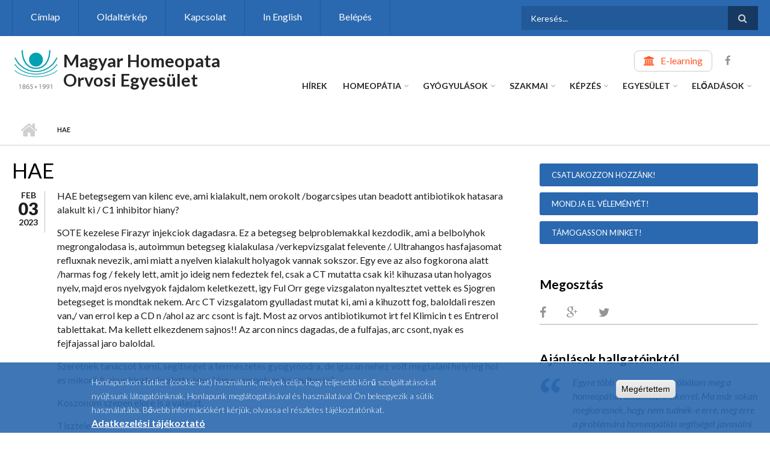

--- FILE ---
content_type: text/html; charset=utf-8
request_url: https://www.homeopata.hu/hu/kerdezzen-valaszolunk/hae
body_size: 82292
content:
<!DOCTYPE html>
<html lang="hu" dir="ltr"
  xmlns:content="http://purl.org/rss/1.0/modules/content/"
  xmlns:dc="http://purl.org/dc/terms/"
  xmlns:foaf="http://xmlns.com/foaf/0.1/"
  xmlns:og="http://ogp.me/ns#"
  xmlns:rdfs="http://www.w3.org/2000/01/rdf-schema#"
  xmlns:sioc="http://rdfs.org/sioc/ns#"
  xmlns:sioct="http://rdfs.org/sioc/types#"
  xmlns:skos="http://www.w3.org/2004/02/skos/core#"
  xmlns:xsd="http://www.w3.org/2001/XMLSchema#">

<head profile="http://www.w3.org/1999/xhtml/vocab">
  <meta http-equiv="Content-Type" content="text/html; charset=utf-8" />
<meta name="Generator" content="Drupal 7 (http://drupal.org)" />
<link rel="canonical" href="/hu/kerdezzen-valaszolunk/hae" />
<link rel="shortlink" href="/hu/node/3302" />
<meta name="MobileOptimized" content="width" />
<meta name="HandheldFriendly" content="true" />
<meta name="viewport" content="width=device-width, initial-scale=1" />
<link rel="shortcut icon" href="https://www.homeopata.hu/sites/default/files/homeopata-logo0_0.png" type="image/png" />
  <title>HAE | Magyar Homeopata Orvosi Egyesület</title>
  <style type="text/css" media="all">
@import url("https://www.homeopata.hu/modules/system/system.base.css?suhruz");
@import url("https://www.homeopata.hu/modules/system/system.menus.css?suhruz");
@import url("https://www.homeopata.hu/modules/system/system.messages.css?suhruz");
@import url("https://www.homeopata.hu/modules/system/system.theme.css?suhruz");
</style>
<style type="text/css" media="all">
@import url("https://www.homeopata.hu/sites/all/modules/jquery_update/replace/ui/themes/base/minified/jquery.ui.core.min.css?suhruz");
@import url("https://www.homeopata.hu/sites/all/modules/jquery_update/replace/ui/themes/base/minified/jquery.ui.theme.min.css?suhruz");
@import url("https://www.homeopata.hu/sites/all/modules/jquery_update/replace/ui/themes/base/minified/jquery.ui.accordion.min.css?suhruz");
</style>
<style type="text/css" media="all">
@import url("https://www.homeopata.hu/sites/all/modules/simplenews/simplenews.css?suhruz");
@import url("https://www.homeopata.hu/modules/book/book.css?suhruz");
@import url("https://www.homeopata.hu/sites/all/modules/calendar/css/calendar_multiday.css?suhruz");
@import url("https://www.homeopata.hu/modules/field/theme/field.css?suhruz");
@import url("https://www.homeopata.hu/sites/all/modules/footnotes/footnotes.css?suhruz");
@import url("https://www.homeopata.hu/modules/node/node.css?suhruz");
@import url("https://www.homeopata.hu/modules/search/search.css?suhruz");
@import url("https://www.homeopata.hu/modules/user/user.css?suhruz");
@import url("https://www.homeopata.hu/sites/all/modules/youtube/css/youtube.css?suhruz");
@import url("https://www.homeopata.hu/sites/all/modules/extlink/css/extlink.css?suhruz");
@import url("https://www.homeopata.hu/sites/all/modules/views/css/views.css?suhruz");
</style>
<style type="text/css" media="all">
@import url("https://www.homeopata.hu/sites/all/modules/ctools/css/ctools.css?suhruz");
</style>
<link type="text/css" rel="stylesheet" href="https://www.homeopata.hu/sites/all/modules/popup/popup.css?suhruz" media="all" />
<style type="text/css" media="all">
@import url("https://www.homeopata.hu/sites/all/modules/tagclouds/tagclouds.css?suhruz");
@import url("https://www.homeopata.hu/sites/all/modules/eu_cookie_compliance/css/eu_cookie_compliance.css?suhruz");
</style>
<link type="text/css" rel="stylesheet" href="https://maxcdn.bootstrapcdn.com/font-awesome/4.4.0/css/font-awesome.min.css" media="all" />
<style type="text/css" media="all">
@import url("https://www.homeopata.hu/sites/all/themes/scholarly/js/meanmenu/meanmenu.css?suhruz");
@import url("https://www.homeopata.hu/sites/all/libraries/superfish/css/superfish.css?suhruz");
@import url("https://www.homeopata.hu/sites/default/files/ctools/css/cbdb44160de9a4cd16a9ea5f8d0782f5.css?suhruz");
</style>
<style type="text/css" media="all">
@import url("https://www.homeopata.hu/sites/all/themes/scholarly/bootstrap/css/bootstrap.css?suhruz");
@import url("https://www.homeopata.hu/sites/all/themes/scholarly/js/flexslider/flexslider.css?suhruz");
@import url("https://www.homeopata.hu/sites/all/themes/scholarly/style.css?suhruz");
</style>
<style type="text/css" media="print">
@import url("https://www.homeopata.hu/sites/all/themes/scholarly/print.css?suhruz");
</style>
<style type="text/css" media="all">
@import url("https://www.homeopata.hu/sites/all/themes/scholarly/style-blue.css?suhruz");
</style>
<link type="text/css" rel="stylesheet" href="https://www.homeopata.hu/sites/all/themes/scholarly/fonts/https/lato-font.css?suhruz" media="all" />
<style type="text/css" media="all">
@import url("https://www.homeopata.hu/sites/all/themes/scholarly/fonts/https/sourcecodepro-font.css?suhruz");
@import url("https://www.homeopata.hu/sites/all/themes/scholarly/fonts/https/ptserif-blockquote-font.css?suhruz");
</style>

<!--[if (IE 9)&(!IEMobile)]>
<link type="text/css" rel="stylesheet" href="https://www.homeopata.hu/sites/all/themes/scholarly/ie9.css?suhruz" media="all" />
<![endif]-->
<style type="text/css" media="all">
@import url("https://www.homeopata.hu/sites/all/themes/scholarly/local.css?suhruz");
@import url("https://www.homeopata.hu/sites/default/files/css_injector/css_injector_1.css?suhruz");
@import url("https://www.homeopata.hu/sites/default/files/css_injector/css_injector_3.css?suhruz");
@import url("https://www.homeopata.hu/sites/default/files/css_injector/css_injector_5.css?suhruz");
@import url("https://www.homeopata.hu/sites/default/files/css_injector/css_injector_7.css?suhruz");
@import url("https://www.homeopata.hu/sites/default/files/css_injector/css_injector_9.css?suhruz");
@import url("https://www.homeopata.hu/sites/default/files/css_injector/css_injector_11.css?suhruz");
@import url("https://www.homeopata.hu/sites/default/files/css_injector/css_injector_13.css?suhruz");
@import url("https://www.homeopata.hu/sites/default/files/css_injector/css_injector_15.css?suhruz");
@import url("https://www.homeopata.hu/sites/default/files/css_injector/css_injector_17.css?suhruz");
@import url("https://www.homeopata.hu/sites/default/files/css_injector/css_injector_23.css?suhruz");
@import url("https://www.homeopata.hu/sites/default/files/css_injector/css_injector_25.css?suhruz");
@import url("https://www.homeopata.hu/sites/default/files/css_injector/css_injector_29.css?suhruz");
@import url("https://www.homeopata.hu/sites/default/files/css_injector/css_injector_31.css?suhruz");
@import url("https://www.homeopata.hu/sites/default/files/css_injector/css_injector_35.css?suhruz");
@import url("https://www.homeopata.hu/sites/default/files/css_injector/css_injector_36.css?suhruz");
</style>
<style type="text/css" media="all">
@import url("https://www.homeopata.hu/sites/default/files/css_injector/css_injector_38.css?suhruz");
@import url("https://www.homeopata.hu/sites/default/files/css_injector/css_injector_39.css?suhruz");
</style>

  <!-- HTML5 element support for IE6-8 -->
  <!--[if lt IE 9]>
    <script src="//html5shiv.googlecode.com/svn/trunk/html5.js"></script>
  <![endif]-->
  <script type="text/javascript" src="https://www.homeopata.hu/sites/all/modules/jquery_update/replace/jquery/1.12/jquery.min.js?v=1.12.4"></script>
<script type="text/javascript" src="https://www.homeopata.hu/misc/jquery-extend-3.4.0.js?v=1.12.4"></script>
<script type="text/javascript" src="https://www.homeopata.hu/misc/jquery-html-prefilter-3.5.0-backport.js?v=1.12.4"></script>
<script type="text/javascript" src="https://www.homeopata.hu/misc/jquery.once.js?v=1.2"></script>
<script type="text/javascript" src="https://www.homeopata.hu/misc/drupal.js?suhruz"></script>
<script type="text/javascript" src="https://www.homeopata.hu/sites/all/modules/jquery_update/js/jquery_browser.js?v=0.0.1"></script>
<script type="text/javascript" src="https://www.homeopata.hu/sites/all/modules/jquery_update/replace/ui/ui/minified/jquery.ui.core.min.js?v=1.10.2"></script>
<script type="text/javascript" src="https://www.homeopata.hu/sites/all/modules/jquery_update/replace/ui/ui/minified/jquery.ui.widget.min.js?v=1.10.2"></script>
<script type="text/javascript" src="https://www.homeopata.hu/sites/all/modules/jquery_update/replace/ui/ui/minified/jquery.ui.accordion.min.js?v=1.10.2"></script>
<script type="text/javascript" src="https://www.homeopata.hu/sites/all/modules/eu_cookie_compliance/js/jquery.cookie-1.4.1.min.js?v=1.4.1"></script>
<script type="text/javascript" src="https://www.homeopata.hu/sites/all/modules/jquery_update/replace/jquery.form/4/jquery.form.min.js?v=4.2.1"></script>
<script type="text/javascript" src="https://www.homeopata.hu/misc/form-single-submit.js?v=7.103"></script>
<script type="text/javascript" src="https://www.homeopata.hu/misc/ajax.js?v=7.103"></script>
<script type="text/javascript" src="https://www.homeopata.hu/sites/all/modules/jquery_update/js/jquery_update.js?v=0.0.1"></script>
<script type="text/javascript" src="https://www.homeopata.hu/sites/all/modules/entityreference/js/entityreference.js?suhruz"></script>
<script type="text/javascript" src="https://www.homeopata.hu/sites/default/files/languages/hu_VU3mfAUVPOYiFmtmX1hyCtkCwycNJs-a6uTXQ2jZDQU.js?suhruz"></script>
<script type="text/javascript" src="https://www.homeopata.hu/sites/all/modules/popup/popup.js?suhruz"></script>
<script type="text/javascript" src="https://www.homeopata.hu/sites/all/modules/views_accordion/views-accordion.js?suhruz"></script>
<script type="text/javascript" src="https://www.homeopata.hu/sites/all/modules/views/js/base.js?suhruz"></script>
<script type="text/javascript" src="https://www.homeopata.hu/misc/progress.js?v=7.103"></script>
<script type="text/javascript" src="https://www.homeopata.hu/sites/all/modules/views/js/ajax_view.js?suhruz"></script>
<script type="text/javascript" src="https://www.homeopata.hu/sites/all/modules/google_analytics/googleanalytics.js?suhruz"></script>
<script type="text/javascript" src="https://www.googletagmanager.com/gtag/js?id=G-0HJC4KGV6H"></script>
<script type="text/javascript">
<!--//--><![CDATA[//><!--
window.google_analytics_uacct = "G-0HJC4KGV6H";window.dataLayer = window.dataLayer || [];function gtag(){dataLayer.push(arguments)};gtag("js", new Date());gtag("set", "developer_id.dMDhkMT", true);gtag("config", "G-0HJC4KGV6H", {"groups":"default","anonymize_ip":true,"allow_ad_personalization_signals":false});
//--><!]]>
</script>
<script type="text/javascript" src="https://www.homeopata.hu/sites/all/modules/field_group/field_group.js?suhruz"></script>
<script type="text/javascript" src="https://www.homeopata.hu/sites/all/modules/extlink/js/extlink.js?suhruz"></script>
<script type="text/javascript" src="https://www.homeopata.hu/sites/all/themes/scholarly/bootstrap/js/bootstrap.min.js?suhruz"></script>
<script type="text/javascript">
<!--//--><![CDATA[//><!--
jQuery(document).ready(function($) { 
		$(window).scroll(function() {
			if($(this).scrollTop() != 0) {
				$("#toTop").addClass("show");	
			} else {
				$("#toTop").removeClass("show");
			}
		});
		
		$("#toTop").click(function() {
			$("body,html").animate({scrollTop:0},800);
		});	
		
		});
//--><!]]>
</script>
<script type="text/javascript">
<!--//--><![CDATA[//><!--
jQuery(document).ready(function($) { 

	    var map;
	    var myLatlng;
	    var myZoom;
	    var marker;
		
		});
//--><!]]>
</script>
<script type="text/javascript" src="https://maps.googleapis.com/maps/api/js?v=3&amp;key=AIzaSyDyL-4KyWw_3hp-0jmZLGcJ3zMWkkJ44VI"></script>
<script type="text/javascript">
<!--//--><![CDATA[//><!--
jQuery(document).ready(function($) { 

		if ($("#map-canvas").length>0) {
		
			myLatlng = new google.maps.LatLng(Drupal.settings.scholarly['google_map_latitude'], Drupal.settings.scholarly['google_map_longitude']);
			myZoom = 13;
			
			function initialize() {
			
				var mapOptions = {
				zoom: myZoom,
				mapTypeId: google.maps.MapTypeId.ROADMAP,
				center: myLatlng,
				scrollwheel: false
				};
				
				map = new google.maps.Map(document.getElementById(Drupal.settings.scholarly['google_map_canvas']),mapOptions);
				
				marker = new google.maps.Marker({
				map:map,
				draggable:true,
				position: myLatlng
				});
				
				google.maps.event.addDomListener(window, "resize", function() {
				map.setCenter(myLatlng);
				});
		
			}
		
			google.maps.event.addDomListener(window, "load", initialize);
			
		}
		
		});
//--><!]]>
</script>
<script type="text/javascript">
<!--//--><![CDATA[//><!--
jQuery(document).ready(function($) { 

			var	headerTopHeight = $("#header-top").outerHeight(),
			headerHeight = $("#header").outerHeight();
			
			$(window).scroll(function() {
			if(($(this).scrollTop() > headerTopHeight+headerHeight) && ($(window).width() > 767)) {
				$("body").addClass("onscroll");
				if (($("#site-name").length > 0) && ($("#logo").length > 0)) {
					$(".onscroll #logo").addClass("hide");
				}

				if ($("#banner").length > 0) { 
 					$("#banner").css("marginTop", (headerHeight)+"px");
				} else if ($("#page-intro").length > 0) {
					$("#page-intro").css("marginTop", (headerHeight)+"px");
				} else {
					$("#page").css("marginTop", (headerHeight)+"px");
				}
			} else {
				$("body").removeClass("onscroll");
				$("#logo").removeClass("hide");
				$("#page,#banner,#page-intro").css("marginTop", (0)+"px");
			}
			});
		});
//--><!]]>
</script>
<script type="text/javascript" src="https://www.homeopata.hu/sites/all/themes/scholarly/js/meanmenu/jquery.meanmenu.fork.js?suhruz"></script>
<script type="text/javascript">
<!--//--><![CDATA[//><!--
jQuery(document).ready(function($) {

			$("#main-navigation .sf-menu, #main-navigation .content>ul.menu, #main-navigation ul.main-menu").wrap("<div class='meanmenu-wrapper'></div>");
			$("#main-navigation .meanmenu-wrapper").meanmenu({
				meanScreenWidth: "767",
				meanRemoveAttrs: true,
				meanMenuContainer: "#header-inside",
				meanMenuClose: ""
			});

			$("#header-top .sf-menu, #header-top .content>ul.menu").wrap("<div class='header-top-meanmenu-wrapper'></div>");
			$("#header-top .header-top-meanmenu-wrapper").meanmenu({
				meanScreenWidth: "767",
				meanRemoveAttrs: true,
				meanMenuContainer: "#header-top-inside",
				meanMenuClose: ""
			});

		});
//--><!]]>
</script>
<script type="text/javascript">
<!--//--><![CDATA[//><!--

        (function($) {
		Drupal.FieldGroup = Drupal.FieldGroup || {};
		Drupal.FieldGroup.Effects = Drupal.FieldGroup.Effects || {};

            Drupal.FieldGroup.Effects.processAccordion = {
              execute: function (context, settings, type) {
                $("div.field-group-accordion-wrapper", context).once("fieldgroup-effects", function () {
                  var wrapper = $(this);

                  wrapper.accordion({
                    heightStyle: "content",
                    autoHeight: true,
                    active: ".field-group-accordion-active",
                    collapsible: true,
                    changestart: function(event, ui) {
                      if ($(this).hasClass("effect-none")) {
                        ui.options.animated = false;
                      }
                      else {
                        ui.options.animated = "slide";
                      }
                    }
                  });
                });
              }
            }
	
    	})(jQuery);
//--><!]]>
</script>
<script type="text/javascript" src="https://www.homeopata.hu/sites/all/libraries/superfish/superfish.js?suhruz"></script>
<script type="text/javascript" src="https://www.homeopata.hu/sites/all/libraries/superfish/supposition.js?suhruz"></script>
<script type="text/javascript" src="https://www.homeopata.hu/sites/all/libraries/superfish/jquery.hoverIntent.minified.js?suhruz"></script>
<script type="text/javascript" src="https://www.homeopata.hu/sites/all/libraries/superfish/supersubs.js?suhruz"></script>
<script type="text/javascript" src="https://www.homeopata.hu/sites/all/modules/superfish/superfish.js?suhruz"></script>
<script type="text/javascript" src="https://www.homeopata.hu/sites/all/themes/scholarly/js/flexslider/jquery.flexslider.js?suhruz"></script>
<script type="text/javascript" src="https://www.homeopata.hu/sites/all/themes/scholarly/js/jquery.browser.min.js?suhruz"></script>
<script type="text/javascript">
<!--//--><![CDATA[//><!--
jQuery.extend(Drupal.settings, {"basePath":"\/","pathPrefix":"hu\/","setHasJsCookie":0,"ajaxPageState":{"theme":"scholarly","theme_token":"kooi_6wj7jzpeSg6ImrceSTEICPYpGsWY0gEzh8ZnY4","jquery_version":"1.12","jquery_version_token":"thVRMmK5CZglik3djycLlXzXRUJWaOXikc7wD109TWg","js":{"0":1,"sites\/all\/modules\/eu_cookie_compliance\/js\/eu_cookie_compliance.min.js":1,"sites\/all\/modules\/jquery_update\/replace\/jquery\/1.12\/jquery.min.js":1,"misc\/jquery-extend-3.4.0.js":1,"misc\/jquery-html-prefilter-3.5.0-backport.js":1,"misc\/jquery.once.js":1,"misc\/drupal.js":1,"sites\/all\/modules\/jquery_update\/js\/jquery_browser.js":1,"sites\/all\/modules\/jquery_update\/replace\/ui\/ui\/minified\/jquery.ui.core.min.js":1,"sites\/all\/modules\/jquery_update\/replace\/ui\/ui\/minified\/jquery.ui.widget.min.js":1,"sites\/all\/modules\/jquery_update\/replace\/ui\/ui\/minified\/jquery.ui.accordion.min.js":1,"sites\/all\/modules\/eu_cookie_compliance\/js\/jquery.cookie-1.4.1.min.js":1,"sites\/all\/modules\/jquery_update\/replace\/jquery.form\/4\/jquery.form.min.js":1,"misc\/form-single-submit.js":1,"misc\/ajax.js":1,"sites\/all\/modules\/jquery_update\/js\/jquery_update.js":1,"sites\/all\/modules\/entityreference\/js\/entityreference.js":1,"public:\/\/languages\/hu_VU3mfAUVPOYiFmtmX1hyCtkCwycNJs-a6uTXQ2jZDQU.js":1,"sites\/all\/modules\/popup\/popup.js":1,"sites\/all\/modules\/views_accordion\/views-accordion.js":1,"sites\/all\/modules\/views\/js\/base.js":1,"misc\/progress.js":1,"sites\/all\/modules\/views\/js\/ajax_view.js":1,"sites\/all\/modules\/google_analytics\/googleanalytics.js":1,"https:\/\/www.googletagmanager.com\/gtag\/js?id=G-0HJC4KGV6H":1,"1":1,"sites\/all\/modules\/field_group\/field_group.js":1,"sites\/all\/modules\/extlink\/js\/extlink.js":1,"sites\/all\/themes\/scholarly\/bootstrap\/js\/bootstrap.min.js":1,"2":1,"3":1,"https:\/\/maps.googleapis.com\/maps\/api\/js?v=3\u0026key=AIzaSyDyL-4KyWw_3hp-0jmZLGcJ3zMWkkJ44VI":1,"4":1,"5":1,"sites\/all\/themes\/scholarly\/js\/meanmenu\/jquery.meanmenu.fork.js":1,"6":1,"7":1,"sites\/all\/libraries\/superfish\/superfish.js":1,"sites\/all\/libraries\/superfish\/supposition.js":1,"sites\/all\/libraries\/superfish\/jquery.hoverIntent.minified.js":1,"sites\/all\/libraries\/superfish\/supersubs.js":1,"sites\/all\/modules\/superfish\/superfish.js":1,"sites\/all\/themes\/scholarly\/js\/flexslider\/jquery.flexslider.js":1,"sites\/all\/themes\/scholarly\/js\/jquery.browser.min.js":1},"css":{"modules\/system\/system.base.css":1,"modules\/system\/system.menus.css":1,"modules\/system\/system.messages.css":1,"modules\/system\/system.theme.css":1,"misc\/ui\/jquery.ui.core.css":1,"misc\/ui\/jquery.ui.theme.css":1,"misc\/ui\/jquery.ui.accordion.css":1,"sites\/all\/modules\/simplenews\/simplenews.css":1,"modules\/book\/book.css":1,"sites\/all\/modules\/calendar\/css\/calendar_multiday.css":1,"modules\/field\/theme\/field.css":1,"sites\/all\/modules\/footnotes\/footnotes.css":1,"modules\/node\/node.css":1,"modules\/search\/search.css":1,"modules\/user\/user.css":1,"sites\/all\/modules\/youtube\/css\/youtube.css":1,"sites\/all\/modules\/extlink\/css\/extlink.css":1,"sites\/all\/modules\/views\/css\/views.css":1,"sites\/all\/modules\/ctools\/css\/ctools.css":1,"sites\/all\/modules\/popup\/popup.css":1,"sites\/all\/modules\/tagclouds\/tagclouds.css":1,"sites\/all\/modules\/eu_cookie_compliance\/css\/eu_cookie_compliance.css":1,"https:\/\/maxcdn.bootstrapcdn.com\/font-awesome\/4.4.0\/css\/font-awesome.min.css":1,"sites\/all\/themes\/scholarly\/js\/meanmenu\/meanmenu.css":1,"sites\/all\/libraries\/superfish\/css\/superfish.css":1,"public:\/\/ctools\/css\/cbdb44160de9a4cd16a9ea5f8d0782f5.css":1,"sites\/all\/themes\/scholarly\/bootstrap\/css\/bootstrap.css":1,"sites\/all\/themes\/scholarly\/js\/flexslider\/flexslider.css":1,"sites\/all\/themes\/scholarly\/style.css":1,"sites\/all\/themes\/scholarly\/print.css":1,"sites\/all\/themes\/scholarly\/style-blue.css":1,"sites\/all\/themes\/scholarly\/fonts\/https\/lato-font.css":1,"sites\/all\/themes\/scholarly\/fonts\/https\/sourcecodepro-font.css":1,"sites\/all\/themes\/scholarly\/fonts\/https\/ptserif-blockquote-font.css":1,"sites\/all\/themes\/scholarly\/ie9.css":1,"sites\/all\/themes\/scholarly\/local.css":1,"public:\/\/css_injector\/css_injector_1.css":1,"public:\/\/css_injector\/css_injector_3.css":1,"public:\/\/css_injector\/css_injector_5.css":1,"public:\/\/css_injector\/css_injector_7.css":1,"public:\/\/css_injector\/css_injector_9.css":1,"public:\/\/css_injector\/css_injector_11.css":1,"public:\/\/css_injector\/css_injector_13.css":1,"public:\/\/css_injector\/css_injector_15.css":1,"public:\/\/css_injector\/css_injector_17.css":1,"public:\/\/css_injector\/css_injector_23.css":1,"public:\/\/css_injector\/css_injector_25.css":1,"public:\/\/css_injector\/css_injector_29.css":1,"public:\/\/css_injector\/css_injector_31.css":1,"public:\/\/css_injector\/css_injector_35.css":1,"public:\/\/css_injector\/css_injector_36.css":1,"public:\/\/css_injector\/css_injector_37.css":1,"public:\/\/css_injector\/css_injector_38.css":1,"public:\/\/css_injector\/css_injector_39.css":1}},"popup":{"effects":{"show":{"default":"this.body.show();","fade":"\n        if (this.opacity){\n          this.body.fadeTo(\u0027medium\u0027,this.opacity);\n        }else{\n          this.body.fadeIn(\u0027medium\u0027);\n        }","slide-down":"this.body.slideDown(\u0027medium\u0027)","slide-down-fade":"\n        this.body.animate(\n          {\n            height:\u0027show\u0027,\n            opacity:(this.opacity ? this.opacity : \u0027show\u0027)\n          }, \u0027medium\u0027\n        );"},"hide":{"default":"this.body.hide();","fade":"this.body.fadeOut(\u0027medium\u0027);","slide-down":"this.body.slideUp(\u0027medium\u0027);","slide-down-fade":"\n        this.body.animate(\n          {\n            height:\u0027hide\u0027,\n            opacity:\u0027hide\u0027\n          }, \u0027medium\u0027\n        );"}},"linger":"500","delay":"250"},"views":{"ajax_path":"\/hu\/views\/ajax","ajaxViews":{"views_dom_id:af33ee5f3a621f32607b1dfeab46637c":{"view_name":"rovat","view_display_id":"block_2","view_args":"3302","view_path":"node\/3302","view_base_path":"similekereso","view_dom_id":"af33ee5f3a621f32607b1dfeab46637c","pager_element":0},"views_dom_id:feaa4f951e9757c76e24c6625d8e08f6":{"view_name":"rovat","view_display_id":"block_4","view_args":"3302","view_path":"node\/3302","view_base_path":"similekereso","view_dom_id":"feaa4f951e9757c76e24c6625d8e08f6","pager_element":0},"views_dom_id:23720c08f885dff9c2e7dbc8abb9be0a":{"view_name":"rovat","view_display_id":"block_3","view_args":"3302","view_path":"node\/3302","view_base_path":"similekereso","view_dom_id":"23720c08f885dff9c2e7dbc8abb9be0a","pager_element":0}}},"urlIsAjaxTrusted":{"\/hu\/views\/ajax":true,"\/hu\/kerdezzen-valaszolunk\/hae":true},"better_exposed_filters":{"views":{"rovat":{"displays":{"block_2":{"filters":[]},"block_4":{"filters":[]},"block_3":{"filters":[]}}},"mt_events":{"displays":{"block":{"filters":[]}}},"mt_testimonials":{"displays":{"block_1":{"filters":[]}}},"mt_tweets":{"displays":{"block":{"filters":[]}}}}},"eu_cookie_compliance":{"cookie_policy_version":"1.0.0","popup_enabled":1,"popup_agreed_enabled":1,"popup_hide_agreed":1,"popup_clicking_confirmation":1,"popup_scrolling_confirmation":0,"popup_html_info":"\u003Cdiv class=\u0022eu-cookie-compliance-banner eu-cookie-compliance-banner-info eu-cookie-compliance-banner--default\u0022\u003E\n  \u003Cdiv class=\u0022popup-content info\u0022\u003E\n        \u003Cdiv id=\u0022popup-text\u0022\u003E\n      \u003Cp\u003E\u003Cspan\u003EHonlapunkon s\u00fctiket (cookie-kat) haszn\u00e1lunk, melyek c\u00e9lja, hogy teljesebb k\u00f6r\u0171 szolg\u00e1ltat\u00e1sokat ny\u00fajtsunk l\u00e1togat\u00f3inknak.\u003C\/span\u003E\u003C\/p\u003E\n\u003Cp\u003EHonlapunk megl\u00e1togat\u00e1s\u00e1val \u00e9s haszn\u00e1lat\u00e1val \u00d6n beleegyezik a s\u00fctik haszn\u00e1lat\u00e1ba. B\u0151vebb inform\u00e1ci\u00f3k\u00e9rt k\u00e9rj\u00fck, olvassa el r\u00e9szletes t\u00e1j\u00e9koztat\u00f3nkat.\u003C\/p\u003E\n              \u003Cbutton type=\u0022button\u0022 class=\u0022find-more-button eu-cookie-compliance-more-button\u0022\u003EAdatkezel\u00e9si t\u00e1j\u00e9koztat\u00f3\u003C\/button\u003E\n          \u003C\/div\u003E\n    \n    \u003Cdiv id=\u0022popup-buttons\u0022 class=\u0022\u0022\u003E\n            \u003Cbutton type=\u0022button\u0022 class=\u0022agree-button eu-cookie-compliance-default-button\u0022\u003EMeg\u00e9rtettem\u003C\/button\u003E\n          \u003C\/div\u003E\n  \u003C\/div\u003E\n\u003C\/div\u003E","use_mobile_message":false,"mobile_popup_html_info":"\u003Cdiv class=\u0022eu-cookie-compliance-banner eu-cookie-compliance-banner-info eu-cookie-compliance-banner--default\u0022\u003E\n  \u003Cdiv class=\u0022popup-content info\u0022\u003E\n        \u003Cdiv id=\u0022popup-text\u0022\u003E\n                    \u003Cbutton type=\u0022button\u0022 class=\u0022find-more-button eu-cookie-compliance-more-button\u0022\u003EAdatkezel\u00e9si t\u00e1j\u00e9koztat\u00f3\u003C\/button\u003E\n          \u003C\/div\u003E\n    \n    \u003Cdiv id=\u0022popup-buttons\u0022 class=\u0022\u0022\u003E\n            \u003Cbutton type=\u0022button\u0022 class=\u0022agree-button eu-cookie-compliance-default-button\u0022\u003EMeg\u00e9rtettem\u003C\/button\u003E\n          \u003C\/div\u003E\n  \u003C\/div\u003E\n\u003C\/div\u003E\n","mobile_breakpoint":"768","popup_html_agreed":"\u003Cdiv\u003E\n  \u003Cdiv class=\u0022popup-content agreed\u0022\u003E\n    \u003Cdiv id=\u0022popup-text\u0022\u003E\n      \u003Cp\u003E\u003Cspan\u003EK\u00f6sz\u00f6nj\u00fck!\u003C\/span\u003E\u003C\/p\u003E\n    \u003C\/div\u003E\n    \u003Cdiv id=\u0022popup-buttons\u0022\u003E\n      \u003Cbutton type=\u0022button\u0022 class=\u0022hide-popup-button eu-cookie-compliance-hide-button\u0022\u003EBez\u00e1r\u003C\/button\u003E\n              \u003Cbutton type=\u0022button\u0022 class=\u0022find-more-button eu-cookie-compliance-more-button-thank-you\u0022 \u003EAdatkezel\u00e9si t\u00e1j\u00e9koztat\u00f3\u003C\/button\u003E\n          \u003C\/div\u003E\n  \u003C\/div\u003E\n\u003C\/div\u003E","popup_use_bare_css":false,"popup_height":"auto","popup_width":"100%","popup_delay":1000,"popup_link":"\/hu\/content\/adatkezelesi-tajekoztato","popup_link_new_window":1,"popup_position":null,"fixed_top_position":1,"popup_language":"hu","store_consent":false,"better_support_for_screen_readers":0,"reload_page":0,"domain":"","domain_all_sites":null,"popup_eu_only_js":0,"cookie_lifetime":"100","cookie_session":false,"disagree_do_not_show_popup":0,"method":"default","allowed_cookies":"","withdraw_markup":"\u003Cbutton type=\u0022button\u0022 class=\u0022eu-cookie-withdraw-tab\u0022\u003EPrivacy settings\u003C\/button\u003E\n\u003Cdiv class=\u0022eu-cookie-withdraw-banner\u0022\u003E\n  \u003Cdiv class=\u0022popup-content info\u0022\u003E\n    \u003Cdiv id=\u0022popup-text\u0022\u003E\n      \u003Ch2\u003EWe use cookies on this site to enhance your user experience\u003C\/h2\u003E\n\u003Cp\u003EYou have given your consent for us to set cookies.\u003C\/p\u003E\n    \u003C\/div\u003E\n    \u003Cdiv id=\u0022popup-buttons\u0022\u003E\n      \u003Cbutton type=\u0022button\u0022 class=\u0022eu-cookie-withdraw-button\u0022\u003EWithdraw consent\u003C\/button\u003E\n    \u003C\/div\u003E\n  \u003C\/div\u003E\n\u003C\/div\u003E\n","withdraw_enabled":false,"withdraw_button_on_info_popup":false,"cookie_categories":[],"cookie_categories_details":[],"enable_save_preferences_button":true,"cookie_name":"","cookie_value_disagreed":"0","cookie_value_agreed_show_thank_you":"1","cookie_value_agreed":"2","containing_element":"body","automatic_cookies_removal":true,"close_button_action":"close_banner"},"googleanalytics":{"account":["G-0HJC4KGV6H"],"trackOutbound":1,"trackMailto":1,"trackDownload":1,"trackDownloadExtensions":"7z|aac|arc|arj|asf|asx|avi|bin|csv|doc(x|m)?|dot(x|m)?|exe|flv|gif|gz|gzip|hqx|jar|jpe?g|js|mp(2|3|4|e?g)|mov(ie)?|msi|msp|pdf|phps|png|ppt(x|m)?|pot(x|m)?|pps(x|m)?|ppam|sld(x|m)?|thmx|qtm?|ra(m|r)?|sea|sit|tar|tgz|torrent|txt|wav|wma|wmv|wpd|xls(x|m|b)?|xlt(x|m)|xlam|xml|z|zip"},"superfish":[{"id":"2","sf":{"animation":{"opacity":"show"},"speed":"\u0027fast\u0027","autoArrows":false,"dropShadows":false,"disableHI":false},"plugins":{"supposition":true,"bgiframe":false,"supersubs":{"minWidth":"13","maxWidth":"27","extraWidth":1}}},{"id":"1","sf":{"animation":{"opacity":"show"},"speed":"\u0027fast\u0027","autoArrows":false,"dropShadows":false,"disableHI":false},"plugins":{"supposition":true,"bgiframe":false,"supersubs":{"minWidth":"13","maxWidth":"27","extraWidth":1}}}],"field_group":{"fieldset":"full"},"extlink":{"extTarget":"_blank","extClass":"ext","extLabel":"(link is external)","extImgClass":0,"extIconPlacement":"append","extSubdomains":0,"extExclude":"","extInclude":".(pdf|doc|ppt)","extCssExclude":".social-media-info","extCssExplicit":"","extAlert":0,"extAlertText":"This link will take you to an external web site.","mailtoClass":"mailto","mailtoLabel":"(link sends e-mail)","extUseFontAwesome":false},"scholarly":{"google_map_latitude":"40.726576","google_map_longitude":"-74.046822","google_map_canvas":"map-canvas"}});
//--><!]]>
</script>
</head>
<body class="html not-front not-logged-in one-sidebar sidebar-second page-node page-node- page-node-3302 node-type-orvosvalaszol i18n-hu no-banner sff-7 slff-7 hff-7 pff-7 form-style-1" >
  <div id="skip-link">
    <a href="#main-content" class="element-invisible element-focusable">Ugrás a tartalomra</a>
  </div>
    <div id="toTop"><i class="fa fa-angle-up"></i></div>

<!-- #header-top -->
<div id="header-top" class="clearfix">
    <div class="container">

        <!-- #header-top-inside -->
        <div id="header-top-inside" class="clearfix">
            <div class="row">
            
                        <div class="col-md-8">
                <!-- #header-top-left -->
                <div id="header-top-left" class="clearfix">
                    <div class="header-top-area">
                          <div class="region region-header-top-left">
    <div id="block-superfish-2" class="block block-superfish clearfix">

    
  <div class="content">
    <ul id="superfish-2" class="menu sf-menu sf-menu-header-top-menu sf-horizontal sf-style-none sf-total-items-5 sf-parent-items-0 sf-single-items-5"><li id="menu-446-2" class="first odd sf-item-1 sf-depth-1 sf-no-children"><a href="/hu" title="" class="sf-depth-1">Címlap</a></li><li id="menu-1317-2" class="middle even sf-item-2 sf-depth-1 sf-no-children"><a href="/hu/sitemap" title="" class="sf-depth-1">Oldaltérkép</a></li><li id="menu-454-2" class="middle odd sf-item-3 sf-depth-1 sf-no-children"><a href="/hu/content/kapcsolat" title="" class="sf-depth-1">Kapcsolat</a></li><li id="menu-2167-2" class="middle even sf-item-4 sf-depth-1 sf-no-children"><a href="//www.homeopata.hu/en" class="sf-depth-1">In English</a></li><li id="menu-2169-2" class="last odd sf-item-5 sf-depth-1 sf-no-children"><a href="/hu/user/login" title="" class="sf-depth-1">Belépés</a></li></ul>  </div>
</div>
  </div>
                    </div>
                </div>
                <!-- EOF:#header-top-left -->
            </div>
                        
                        <div class="col-md-4">
                <!-- #header-top-right -->
                <div id="header-top-right" class="clearfix">
                    <div class="header-top-area">                    
                          <div class="region region-header-top-right">
    <div id="block-search-form" class="block block-search clearfix">

    
  <div class="content">
    <form action="/hu/kerdezzen-valaszolunk/hae" method="post" id="search-block-form" accept-charset="UTF-8"><div><div class="container-inline">
      <h2 class="element-invisible">Keresés űrlap</h2>
    <div class="form-item form-type-textfield form-item-search-block-form">
 <input onblur="if (this.value == &#039;&#039;) {this.value = &#039;Keresés...&#039;;}" onfocus="if (this.value == &#039;Keresés...&#039;) {this.value = &#039;&#039;;}" type="text" id="edit-search-block-form--2" name="search_block_form" value="Keresés..." size="15" maxlength="128" class="form-text" />
</div>
<div class="form-actions form-wrapper" id="edit-actions"><input value="" type="submit" id="edit-submit" name="op" class="form-submit" /></div><input type="hidden" name="form_build_id" value="form-HvktgfhPmrpSH0B8oUaOLZRGSyP8aNz4JM0_dbsXCcU" />
<input type="hidden" name="form_id" value="search_block_form" />
</div>
</div></form>  </div>
</div>
  </div>
                    </div>
                </div>
                <!-- EOF:#header-top-right -->
            </div>
                        
            </div>
        </div>
        <!-- EOF: #header-top-inside -->

    </div>
</div>
<!-- EOF: #header-top -->    

<!-- #header -->
<header id="header"  role="banner" class="clearfix">
    <div class="container">
        
        <!-- #header-inside -->
        <div id="header-inside" class="clearfix">
            <div class="row">
            
                <div class="col-md-4">
                    <!-- #header-inside-left -->
                    <div id="header-inside-left" class="clearfix">

                                        <div id="logo">
                    <a href="/hu" title="Címlap" rel="home"> <img src="https://www.homeopata.hu/sites/default/files/homeopata-logo-80.png" alt="Címlap" /> </a>
                    </div>
                                        
                                        <div id="site-name">
                    <a href="/hu" title="Címlap">Magyar Homeopata Orvosi Egyesület</a>
                    </div>
                                        
                                        
                      

                    </div>
                    <!-- EOF:#header-inside-left -->
                </div>
                
                <div class="col-md-8">
                    <!-- #header-inside-right -->
                    <div id="header-inside-right" class="clearfix">

                        <!-- #main-navigation -->
                        <div id="main-navigation" class="clearfix">
                            <nav role="navigation"> 
                                                                  <div class="region region-navigation">
    <div id="block-block-21" class="block block-block clearfix">

    
  <div class="content">
    <ul class="social-bookmarks-th">
	<li><a class="moodle" href="http://moodle.mhoe.hu/">E-learning</a></li>
	<li><a href="https://www.facebook.com/klasszikus.homeopatia/" target="_blank"><i class="fa fa-facebook" aria-hidden="true"></i></a></li>
	<li>&nbsp;</li>
	<li>&nbsp;</li>
</ul>
  </div>
</div>
<div id="block-superfish-1" class="block block-superfish clearfix">

    
  <div class="content">
    <ul id="superfish-1" class="menu sf-menu sf-main-menu sf-horizontal sf-style-none sf-total-items-7 sf-parent-items-6 sf-single-items-1"><li id="menu-1349-1" class="first odd sf-item-1 sf-depth-1 sf-no-children"><a href="/hu/content/hirek" class="sf-depth-1">Hírek</a></li><li id="menu-1319-1" class="middle even sf-item-2 sf-depth-1 sf-total-children-3 sf-parent-children-3 sf-single-children-0 menuparent"><a href="/hu/content/homeopatia" class="sf-depth-1 menuparent">Homeopátia</a><ul><li id="menu-1321-1" class="first odd sf-item-1 sf-depth-2 sf-total-children-5 sf-parent-children-1 sf-single-children-4 menuparent"><a href="/hu/content/homeopatia-mi-az" class="sf-depth-2 menuparent">Homeopátia - mi is az?</a><ul><li id="menu-1345-1" class="first odd sf-item-1 sf-depth-3 sf-no-children"><a href="/hu/content/roviden-homeopatiarol" class="sf-depth-3">Röviden a homeopátiáról</a></li><li id="menu-1347-1" class="middle even sf-item-2 sf-depth-3 sf-no-children"><a href="/hu/content/10-erv-homeopatia-mellett" class="sf-depth-3">10 érv a homeopátia mellett</a></li><li id="menu-1323-1" class="middle odd sf-item-3 sf-depth-3 sf-no-children"><a href="/hu/content/konvencionalis-komplementer-integrativ" class="sf-depth-3">Konvencionális? Komplementer? Integratív?</a></li><li id="menu-4516-1" class="middle even sf-item-4 sf-depth-3 sf-no-children"><a href="/hu/content/homeopatia-iranyzatai" class="sf-depth-3">A homeopátia irányzatai</a></li><li id="menu-1325-1" class="last odd sf-item-5 sf-depth-3 sf-total-children-2 sf-parent-children-0 sf-single-children-2 menuparent"><a href="/hu/content/homepatia-itthon-es-vilagban" class="sf-depth-3 menuparent">Homepátia itthon és a világban</a><ul><li id="menu-1615-1" class="first odd sf-item-1 sf-depth-4 sf-no-children"><a href="/hu/content/homeopatia-vilagban" class="sf-depth-4">Homeopátia a világban</a></li><li id="menu-1617-1" class="last even sf-item-2 sf-depth-4 sf-no-children"><a href="/hu/content/homeopatia-magyarorszagon" class="sf-depth-4">A homeopátia Magyarországon</a></li></ul></li></ul></li><li id="menu-1327-1" class="middle even sf-item-2 sf-depth-2 sf-total-children-4 sf-parent-children-0 sf-single-children-4 menuparent"><a href="/hu/content/tortenelem" class="sf-depth-2 menuparent">Történelem</a><ul><li id="menu-1621-1" class="first odd sf-item-1 sf-depth-3 sf-no-children"><a href="/hu/content/homeopatia-tortenete" class="sf-depth-3">A homeopátia története</a></li><li id="menu-1625-1" class="middle even sf-item-2 sf-depth-3 sf-no-children"><a href="/hu/content/homeopatia-tortenete-itthon" class="sf-depth-3">A homeopátia története itthon</a></li><li id="menu-1623-1" class="middle odd sf-item-3 sf-depth-3 sf-no-children"><a href="/hu/content/izelito-jarvanyok-homeopatias-kezelesenek-tortenetebol-julian-winston" class="sf-depth-3">Ízelítő a járványok homeopátiás kezelésének történetéből</a></li><li id="menu-1339-1" class="last even sf-item-4 sf-depth-3 sf-no-children"><a href="/hu/content/homeopatia-anno" class="sf-depth-3">Homeopátia - anno</a></li></ul></li><li id="menu-1329-1" class="last odd sf-item-3 sf-depth-2 sf-total-children-4 sf-parent-children-0 sf-single-children-4 menuparent"><a href="/hu/content/gyakori-kerdesek" class="sf-depth-2 menuparent">Gyakori kérdések</a><ul><li id="menu-1331-1" class="first odd sf-item-1 sf-depth-3 sf-no-children"><a href="/hu/content/altalaban-homeopatiarol" class="sf-depth-3">Általában a homeopátiáról</a></li><li id="menu-1337-1" class="middle even sf-item-2 sf-depth-3 sf-no-children"><a href="/hu/content/homeopatias-szerekrol" class="sf-depth-3">A homeopátiás szerekről</a></li><li id="menu-1333-1" class="middle odd sf-item-3 sf-depth-3 sf-no-children"><a href="/hu/content/gyogyitas-homeopatiaval" class="sf-depth-3">Gyógyítás homeopátiával</a></li><li id="menu-1335-1" class="last even sf-item-4 sf-depth-3 sf-no-children"><a href="/hu/content/helye-az-orvoslasban" class="sf-depth-3">Helye az orvoslásban</a></li></ul></li></ul></li><li id="menu-1353-1" class="middle odd sf-item-3 sf-depth-1 sf-total-children-6 sf-parent-children-1 sf-single-children-5 menuparent"><a href="/hu/content/gyogyulasok" class="sf-depth-1 menuparent">Gyógyulások</a><ul><li id="menu-1355-1" class="first odd sf-item-1 sf-depth-2 sf-no-children"><a href="/hu/content/gyogyulasok-homeopatiaval" class="sf-depth-2">Gyógyulások homeopátiával</a></li><li id="menu-1357-1" class="middle even sf-item-2 sf-depth-2 sf-total-children-1 sf-parent-children-0 sf-single-children-1 menuparent"><a href="/hu/content/betegsegek-z-ig" class="sf-depth-2 menuparent">Betegségek A-Z-ig</a><ul><li id="menu-5357-1" class="firstandlast odd sf-item-1 sf-depth-3 sf-no-children"><a href="/hu/content/oszi-teli-betegsegek-homeopatias-kezelese-kohoges-rekedtseg-torokfajas-orrfolyas-orrdugulas" class="sf-depth-3">Lázas légúti betegségek</a></li></ul></li><li id="menu-1359-1" class="middle odd sf-item-3 sf-depth-2 sf-no-children"><a href="/hu/content/orvos-valaszol" class="sf-depth-2">Orvos válaszol</a></li><li id="menu-1363-1" class="middle even sf-item-4 sf-depth-2 sf-no-children"><a href="/hu/content/homeopatias-orvosok" class="sf-depth-2">Homeopátiás orvosok</a></li><li id="menu-1365-1" class="middle odd sf-item-5 sf-depth-2 sf-no-children"><a href="/hu/content/homeopatias-gyogyszereket-arusito-patikak" class="sf-depth-2">Patikák</a></li><li id="menu-1367-1" class="last even sf-item-6 sf-depth-2 sf-no-children"><a href="/hu/content/honap-homeo-szere" class="sf-depth-2">A hónap homeo szere</a></li></ul></li><li id="menu-1405-1" class="middle even sf-item-4 sf-depth-1 sf-total-children-6 sf-parent-children-3 sf-single-children-3 menuparent"><a href="/hu/content/szakmai-informaciok" class="sf-depth-1 menuparent">Szakmai</a><ul><li id="menu-1619-1" class="first odd sf-item-1 sf-depth-2 sf-no-children"><a href="/hu/content/homeopatias-gyogyszerek" class="sf-depth-2">Homeopátiás gyógyszerek</a></li><li id="menu-1407-1" class="middle even sf-item-2 sf-depth-2 sf-total-children-2 sf-parent-children-2 sf-single-children-0 menuparent"><a href="/hu/content/homeopatias-kutatasok" class="sf-depth-2 menuparent">Homeopátiás kutatások</a><ul><li id="menu-1423-1" class="first odd sf-item-1 sf-depth-3 sf-total-children-4 sf-parent-children-0 sf-single-children-4 menuparent"><a href="/hu/content/alapkutatasok" class="sf-depth-3 menuparent">Alapkutatások</a><ul><li id="menu-2967-1" class="first odd sf-item-1 sf-depth-4 sf-no-children"><a href="/hu/content/alapkutatasok-altalanos-ismerteto" class="sf-depth-4">Alapkutatások - általános ismertető</a></li><li id="menu-2969-1" class="middle even sf-item-2 sf-depth-4 sf-no-children"><a href="/hu/content/amit-higitasokrol-tudni-erdemes" class="sf-depth-4">Amit a „hígításokról” tudni érdemes</a></li><li id="menu-1427-1" class="middle odd sf-item-3 sf-depth-4 sf-no-children"><a href="/hu/content/biologiai-alapkutatasok" class="sf-depth-4">Biológiai alapkutatások</a></li><li id="menu-1429-1" class="last even sf-item-4 sf-depth-4 sf-no-children"><a href="/hu/content/fizikai-alapkutatasok" class="sf-depth-4">Fizikai alapkutatások</a></li></ul></li><li id="menu-1425-1" class="last even sf-item-2 sf-depth-3 sf-total-children-3 sf-parent-children-0 sf-single-children-3 menuparent"><a href="/hu/content/klinikai-kutatasok" class="sf-depth-3 menuparent">Klinikai kutatások</a><ul><li id="menu-1431-1" class="first odd sf-item-1 sf-depth-4 sf-no-children"><a href="/hu/content/megfigyeleses-vizsgalatok" class="sf-depth-4">Megfigyeléses vizsgálatok</a></li><li id="menu-1433-1" class="middle even sf-item-2 sf-depth-4 sf-no-children"><a href="/hu/content/randomizalt-kontrollalt-vizsgalatok-rct-adatbazisok" class="sf-depth-4">Randomizált kontrollált vizsgálatok (RCT), adatbázisok</a></li><li id="menu-1435-1" class="last odd sf-item-3 sf-depth-4 sf-no-children"><a href="/hu/content/klinikai-vizsgalatok-szisztematikus-attekintesei" class="sf-depth-4">Klinikai vizsgálatok szisztematikus áttekintései</a></li></ul></li></ul></li><li id="menu-1409-1" class="middle odd sf-item-3 sf-depth-2 sf-total-children-3 sf-parent-children-0 sf-single-children-3 menuparent"><a href="/hu/content/homeopatia-jelentosege" class="sf-depth-2 menuparent">A homeopátia jelentősége</a><ul><li id="menu-1417-1" class="first odd sf-item-1 sf-depth-3 sf-no-children"><a href="/hu/content/integrativ-orvoslas" class="sf-depth-3">Integratív orvoslás</a></li><li id="menu-1419-1" class="middle even sf-item-2 sf-depth-3 sf-no-children"><a href="/hu/content/tudomanyos-allasfoglalasok" class="sf-depth-3">Tudományos állásfoglalások</a></li><li id="menu-1421-1" class="last odd sf-item-3 sf-depth-3 sf-no-children"><a href="/hu/content/osszefoglalo-tanulmanyok-tudomanyos-keretmunkak" class="sf-depth-3">Összefoglaló tanulmányok - Tudományos keretmunkák</a></li></ul></li><li id="menu-1411-1" class="middle even sf-item-4 sf-depth-2 sf-total-children-22 sf-parent-children-2 sf-single-children-20 menuparent"><a href="/hu/content/simile-homeopatias-szaklap" class="sf-depth-2 menuparent">Simile</a><ul><li id="menu-4940-1" class="first odd sf-item-1 sf-depth-3 sf-no-children"><a href="/hu/content/simile-2018-tel-25-evfolyam-4-szam" class="sf-depth-3">2018. 4. szám</a></li><li id="menu-4818-1" class="middle even sf-item-2 sf-depth-3 sf-no-children"><a href="/hu/content/simile-2018-osz-25-evfolyam-3-szam" class="sf-depth-3">2018. 3. szám</a></li><li id="menu-4641-1" class="middle odd sf-item-3 sf-depth-3 sf-no-children"><a href="/hu/content/simile-2018-nyar-25-evfolyam-2-szam" class="sf-depth-3">2018. 2. szám</a></li><li id="menu-4280-1" class="middle even sf-item-4 sf-depth-3 sf-no-children"><a href="/hu/content/simile-2018-tavasz-25-evfolyam-1-szam" class="sf-depth-3">2018. 1. szám</a></li><li id="menu-3753-1" class="middle odd sf-item-5 sf-depth-3 sf-no-children"><a href="/hu/content/simile-2017-tel-24-evfolyam-4-szam" class="sf-depth-3">2017. 4. szám</a></li><li id="menu-3601-1" class="middle even sf-item-6 sf-depth-3 sf-no-children"><a href="/hu/content/simile-2017-osz-24-evfolyam-3-szam" class="sf-depth-3">2017. 3. szám</a></li><li id="menu-3563-1" class="middle odd sf-item-7 sf-depth-3 sf-no-children"><a href="/hu/content/simile-2017-nyar-24-evfolyam-2-szam" class="sf-depth-3">2017. 2. szám</a></li><li id="menu-2971-1" class="middle even sf-item-8 sf-depth-3 sf-no-children"><a href="/hu/content/simile-2017-tavasz-24-evfolyam-1-szam" class="sf-depth-3">2017. 1. szám</a></li><li id="menu-6234-1" class="middle odd sf-item-9 sf-depth-3 sf-no-children"><a href="/hu/content/simile-2008-tavasz-15-evfolyam-1-szam" class="sf-depth-3">2008. 1. szám</a></li><li id="menu-6356-1" class="middle even sf-item-10 sf-depth-3 sf-no-children"><a href="/hu/content/simile-2008-nyar-15-evfolyam-2-szam" class="sf-depth-3">2008. 2. szám</a></li><li id="menu-6485-1" class="middle odd sf-item-11 sf-depth-3 sf-no-children"><a href="/hu/content/simile-2008-tel-15-evfolyam-4-szam" class="sf-depth-3">Simile - 2008. Tél 15. évfolyam 4. szám klónja</a></li><li id="menu-6477-1" class="middle even sf-item-12 sf-depth-3 sf-no-children"><a href="/hu/content/simile-2008-osz-15-evfolyam-3-szam" class="sf-depth-3">Simile - 2008. Ősz 15. évfolyam 3. szám</a></li><li id="menu-6665-1" class="middle odd sf-item-13 sf-depth-3 sf-no-children"><a href="/hu/content/simile-2009-nyar-16-evfolyam-2-szam" class="sf-depth-3">Simile - 2009. Nyár 16. évfolyam 2. szám</a></li><li id="menu-6663-1" class="middle even sf-item-14 sf-depth-3 sf-no-children"><a href="/hu/content/simile-2009-tavasz-16-evfolyam-1-szam" class="sf-depth-3">Simile - 2009. Tavasz 16. évfolyam 1. szám</a></li><li id="menu-6667-1" class="middle odd sf-item-15 sf-depth-3 sf-no-children"><a href="/hu/content/simile-2009-tel-16-evfolyam-4-szam" class="sf-depth-3">Simile - 2009. Tél 16. évfolyam 4. szám</a></li><li id="menu-6666-1" class="middle even sf-item-16 sf-depth-3 sf-no-children"><a href="/hu/content/simile-2009-osz-16-evfolyam-3-szam" class="sf-depth-3">Simile - 2009. Ősz 16. évfolyam 3. szám</a></li><li id="menu-7109-1" class="middle odd sf-item-17 sf-depth-3 sf-no-children"><a href="/hu/content/simile-2010-nyar-17-evfolyam-2-szam" class="sf-depth-3">Simile - 2010. Nyár 17. évfolyam 2. szám</a></li><li id="menu-7099-1" class="middle even sf-item-18 sf-depth-3 sf-no-children"><a href="/hu/content/simile-2010-tavasz-17-evfolyam-1-szam" class="sf-depth-3">Simile - 2010. Tavasz 17. évfolyam 1. szám</a></li><li id="menu-7130-1" class="middle odd sf-item-19 sf-depth-3 sf-no-children"><a href="/hu/content/simile-2010-tel-17-evfolyam-4-szam" class="sf-depth-3">Simile - 2010. Tél 17. évfolyam 4. szám</a></li><li id="menu-7121-1" class="middle even sf-item-20 sf-depth-3 sf-no-children"><a href="/hu/content/simile-2010-osz-17-evfolyam-3-szam" class="sf-depth-3">Simile - 2010. Ősz 17. évfolyam 3. szám</a></li><li id="menu-5485-1" class="middle odd sf-item-21 sf-depth-3 sf-total-children-4 sf-parent-children-0 sf-single-children-4 menuparent"><a href="/hu/content/simile-2007-tavasz-14-evfolyam-1-szam" class="sf-depth-3 menuparent">Simile 2007</a><ul><li id="menu-5364-1" class="first odd sf-item-1 sf-depth-4 sf-no-children"><a href="/hu/content/simile-2007-tel-14-evfolyam-4-szam" class="sf-depth-4">2007. 4. szám</a></li><li id="menu-5363-1" class="middle even sf-item-2 sf-depth-4 sf-no-children"><a href="/hu/content/simile-2007-osz-14-evfolyam-3-szam" class="sf-depth-4">2007. 3. szám</a></li><li id="menu-5362-1" class="middle odd sf-item-3 sf-depth-4 sf-no-children"><a href="/hu/content/simile-2007-nyar-14-evfolyam-2-szam" class="sf-depth-4">2007. 2. szám</a></li><li id="menu-5361-1" class="last even sf-item-4 sf-depth-4 sf-no-children"><a href="/hu/content/simile-2007-tavasz-14-evfolyam-1-szam" class="sf-depth-4">2007. 1. szám</a></li></ul></li><li id="menu-5484-1" class="last even sf-item-22 sf-depth-3 sf-total-children-4 sf-parent-children-0 sf-single-children-4 menuparent"><a href="/hu/content/simile-2006-tavasz-13-evfolyam-1-szam" class="sf-depth-3 menuparent">Simile 2006</a><ul><li id="menu-5360-1" class="first odd sf-item-1 sf-depth-4 sf-no-children"><a href="/hu/content/simile-2006-tel-13-evfolyam-4-szam" class="sf-depth-4">2006. 4. szám</a></li><li id="menu-5359-1" class="middle even sf-item-2 sf-depth-4 sf-no-children"><a href="/hu/content/simile-2006-osz-13-evfolyam-3-szam" class="sf-depth-4">2006. 3. szám</a></li><li id="menu-5358-1" class="middle odd sf-item-3 sf-depth-4 sf-no-children"><a href="/hu/content/simile-2006-nyar-13-evfolyam-2-szam" class="sf-depth-4">2006. 2. szám</a></li><li id="menu-5349-1" class="last even sf-item-4 sf-depth-4 sf-no-children"><a href="/hu/content/simile-2006-tavasz-13-evfolyam-1-szam" class="sf-depth-4">2006. 1. szám</a></li></ul></li></ul></li><li id="menu-1413-1" class="middle odd sf-item-5 sf-depth-2 sf-no-children"><a href="/hu/content/szakirodalom" class="sf-depth-2">Szakirodalom</a></li><li id="menu-1415-1" class="last even sf-item-6 sf-depth-2 sf-no-children"><a href="/hu/content/allasfoglalasok" class="sf-depth-2">Állásfoglalások</a></li></ul></li><li id="menu-1369-1" class="middle odd sf-item-5 sf-depth-1 sf-total-children-2 sf-parent-children-2 sf-single-children-0 menuparent"><a href="/hu/content/kepzes" class="sf-depth-1 menuparent">Képzés</a><ul><li id="menu-1383-1" class="first odd sf-item-1 sf-depth-2 sf-total-children-3 sf-parent-children-0 sf-single-children-3 menuparent"><a href="/hu/content/miert-erdemes-nalunk-tanulni" class="sf-depth-2 menuparent">Miért érdemes nálunk tanulni?</a><ul><li id="menu-1587-1" class="first odd sf-item-1 sf-depth-3 sf-no-children"><a href="/hu/content/10-ok-amiert-erdemes-minket-valasztani" class="sf-depth-3">10 ok, amiért érdemes minket választani</a></li><li id="menu-1593-1" class="middle even sf-item-2 sf-depth-3 sf-no-children"><a href="/hu/content/ajanlasok-hallgatoinktol" class="sf-depth-3">Ajánlás hallgatóinktól</a></li><li id="menu-1595-1" class="last odd sf-item-3 sf-depth-3 sf-no-children"><a href="/hu/content/ajanlasok-homeopata-orvosoktol" class="sf-depth-3">Ajánlás homeopata orvosoktól</a></li></ul></li><li id="menu-1371-1" class="last even sf-item-2 sf-depth-2 sf-total-children-6 sf-parent-children-2 sf-single-children-4 menuparent"><a href="/hu/content/tanfolyamaink" class="sf-depth-2 menuparent">Tanfolyamaink</a><ul><li id="menu-2823-1" class="first odd sf-item-1 sf-depth-3 sf-no-children"><a href="/hu/content/e-learning-eloadasok" class="sf-depth-3">E-learning előadások</a></li><li id="menu-1373-1" class="middle even sf-item-2 sf-depth-3 sf-no-children"><a href="/hu/content/bevezeto-tanfolyamok" class="sf-depth-3">Bevezető tanfolyamok</a></li><li id="menu-1375-1" class="middle odd sf-item-3 sf-depth-3 sf-total-children-4 sf-parent-children-2 sf-single-children-2 menuparent"><a href="/hu/content/alapkepzes" class="sf-depth-3 menuparent">Alapképzés</a><ul><li id="menu-1597-1" class="first odd sf-item-1 sf-depth-4 sf-no-children"><a href="/hu/content/kepzesi-rendszerunk-rovid-bemutatasa" class="sf-depth-4">Képzésünk rövid bemutatása</a></li><li id="menu-1599-1" class="middle even sf-item-2 sf-depth-4 sf-no-children"><a href="/hu/content/kepzesunk-felepitese" class="sf-depth-4">Képzésünk felépítése</a></li><li id="menu-1601-1" class="middle odd sf-item-3 sf-depth-4"><a href="/hu/content/vizsga-diploma" class="sf-depth-4">Vizsga, diploma</a></li><li id="menu-1603-1" class="last even sf-item-4 sf-depth-4"><a href="/hu/content/alaptanfolyamok" class="sf-depth-4">Alap tanfolyamok</a></li></ul></li><li id="menu-1377-1" class="middle even sf-item-4 sf-depth-3 sf-total-children-4 sf-parent-children-1 sf-single-children-3 menuparent"><a href="/hu/content/tovabbkepzo-tanfolyamaink-homeopataknak" class="sf-depth-3 menuparent">Továbbképző tanfolyamaink homeopatáknak</a><ul><li id="menu-1605-1" class="first odd sf-item-1 sf-depth-4"><a href="/hu/content/tovabbkepzo-tanfolyamok" class="sf-depth-4">Továbbképző tanfolyamok</a></li><li id="menu-1607-1" class="middle even sf-item-2 sf-depth-4 sf-no-children"><a href="/hu/content/vizsgafelkeszito-tanfolyamok" class="sf-depth-4">Vizsgafelkészítő tanfolyamok</a></li><li id="menu-1613-1" class="middle odd sf-item-3 sf-depth-4 sf-no-children"><a href="/hu/content/vizsgak" class="sf-depth-4">Vizsgák</a></li><li id="menu-1609-1" class="last even sf-item-4 sf-depth-4 sf-no-children"><a href="/hu/content/gyakorlati-kepzes" class="sf-depth-4">Gyakorlati képzés</a></li></ul></li><li id="menu-1379-1" class="middle odd sf-item-5 sf-depth-3 sf-no-children"><a href="/hu/content/kepzes-fogorvosoknak" class="sf-depth-3">Képzés fogorvosoknak</a></li><li id="menu-1381-1" class="last even sf-item-6 sf-depth-3 sf-no-children"><a href="/hu/content/kepzes-allatorvosoknak" class="sf-depth-3">Képzés állatorvosoknak</a></li></ul></li></ul></li><li id="menu-1387-1" class="middle even sf-item-6 sf-depth-1 sf-total-children-4 sf-parent-children-3 sf-single-children-1 menuparent"><a href="/hu/oldal/egyesulet" class="sf-depth-1 menuparent">Egyesület</a><ul><li id="menu-1389-1" class="first odd sf-item-1 sf-depth-2 sf-total-children-5 sf-parent-children-2 sf-single-children-3 menuparent"><a href="/hu/content/rolunk-0" class="sf-depth-2 menuparent">Rólunk</a><ul><li id="menu-1561-1" class="first odd sf-item-1 sf-depth-3 sf-no-children"><a href="/hu/content/tevekenysegunkrol" class="sf-depth-3">Tevékenységünkről</a></li><li id="menu-1553-1" class="middle even sf-item-2 sf-depth-3 sf-total-children-3 sf-parent-children-1 sf-single-children-2 menuparent"><a href="/hu/content/szervezeti-felepites" class="sf-depth-3 menuparent">Szervezeti felépítés</a><ul><li id="menu-1391-1" class="first odd sf-item-1 sf-depth-4 sf-no-children"><a href="/hu/content/elnokseg-az-egyesulet-tisztsegviseloi" class="sf-depth-4">Elnökség</a></li><li id="menu-1571-1" class="middle even sf-item-2 sf-depth-4 sf-no-children"><a href="/hu/content/szamvizsgalo-bizottsag" class="sf-depth-4">Felügyelő bizottság</a></li><li id="menu-1393-1" class="last odd sf-item-3 sf-depth-4"><a href="/hu/content/szekciok" class="sf-depth-4">Szekciók</a></li></ul></li><li id="menu-1555-1" class="middle odd sf-item-3 sf-depth-3 sf-total-children-2 sf-parent-children-0 sf-single-children-2 menuparent"><a href="/hu/content/csatlakozzon-hozzank-tagsag-tagdij" class="sf-depth-3 menuparent">Csatlakozzon hozzánk! - Tagság, tagdíj</a><ul><li id="menu-1575-1" class="first odd sf-item-1 sf-depth-4 sf-no-children"><a href="/hu/content/az-orvoslistan-szereples-feltetelei" class="sf-depth-4">Az orvoslistán szereplés feltételei</a></li><li id="menu-1577-1" class="last even sf-item-2 sf-depth-4 sf-no-children"><a href="/hu/content/miert-erdemes-mhoe-tagnak-lenni" class="sf-depth-4">Miért érdemes MHOE tagnak lenni?</a></li></ul></li><li id="menu-1559-1" class="middle even sf-item-4 sf-depth-3 sf-no-children"><a href="/hu/content/tamogassa-munkankat-adomanyozzon" class="sf-depth-3">Támogassa munkánkat, adományozzon!</a></li><li id="menu-1563-1" class="last odd sf-item-5 sf-depth-3 sf-no-children"><a href="/hu/content/egyesuletunk-tortenete" class="sf-depth-3">Egyesületünk története</a></li></ul></li><li id="menu-1399-1" class="middle even sf-item-2 sf-depth-2 sf-total-children-7 sf-parent-children-0 sf-single-children-7 menuparent"><a href="/hu/content/alapdokumentumok" class="sf-depth-2 menuparent">Alapdokumentumok</a><ul><li id="menu-1579-1" class="first odd sf-item-1 sf-depth-3 sf-no-children"><a href="/hu/content/magyar-homeopata-orvosi-egyesulet-alapszabalya" class="sf-depth-3">Alapszabály</a></li><li id="menu-1581-1" class="middle even sf-item-2 sf-depth-3 sf-no-children"><a href="/hu/content/kozgyulesek-kozhasznusagi-mellekletek-beszamolok" class="sf-depth-3">Közhasznúsági jelentések, beszámolók</a></li><li id="menu-1583-1" class="middle odd sf-item-3 sf-depth-3 sf-no-children"><a href="/hu/content/homeopatias-etikai-iranyelvek" class="sf-depth-3">Etikai Irányelvek</a></li><li id="menu-1585-1" class="middle even sf-item-4 sf-depth-3 sf-no-children"><a href="/hu/content/jogi-nyilatkozat" class="sf-depth-3">Jogi nyilatkozat</a></li><li id="menu-2855-1" class="middle odd sf-item-5 sf-depth-3 sf-no-children"><a href="/hu/content/adatkezelesi-tajekoztato" class="sf-depth-3">Adatkezelési tájékoztató</a></li><li id="menu-2857-1" class="middle even sf-item-6 sf-depth-3 sf-no-children"><a href="/hu/content/felhasznalasi-feltetelek" class="sf-depth-3">Felhasználási feltételek</a></li><li id="menu-2821-1" class="last odd sf-item-7 sf-depth-3 sf-no-children"><a href="/hu/content/weboldallal-kapcsolatos-hibabejelentes-0" class="sf-depth-3">Hibabejelentés</a></li></ul></li><li id="menu-1401-1" class="middle odd sf-item-3 sf-depth-2 sf-total-children-2 sf-parent-children-0 sf-single-children-2 menuparent"><a href="/hu/content/kapcsolat" class="sf-depth-2 menuparent">Kapcsolat</a><ul><li id="menu-2851-1" class="first odd sf-item-1 sf-depth-3 sf-no-children"><a href="/hu/content/mondja-el-velemenyet" class="sf-depth-3">Mondja el véleményét!</a></li><li id="menu-2827-1" class="last even sf-item-2 sf-depth-3 sf-no-children"><a href="/hu/newsletter/subscriptions" title="" class="sf-depth-3">Hírlevelek</a></li></ul></li><li id="menu-1403-1" class="last even sf-item-4 sf-depth-2 sf-no-children"><a href="/hu/content/partnereink-tamogatoink" class="sf-depth-2">Partnereink, támogatóink</a></li></ul></li><li id="menu-7778-1" class="last odd sf-item-7 sf-depth-1 sf-total-children-3 sf-parent-children-0 sf-single-children-3 menuparent"><a href="/hu/content/eloadasok" class="sf-depth-1 menuparent">Előadások</a><ul><li id="menu-8118-1" class="first odd sf-item-1 sf-depth-2 sf-no-children"><a href="/hu/content/tavaszi-turbo" class="sf-depth-2">Tavaszi turbó</a></li><li id="menu-9985-1" class="middle even sf-item-2 sf-depth-2 sf-no-children"><a href="/hu/content/tavaszi-turbo-0" class="sf-depth-2">Tavaszi turbó</a></li><li id="menu-7779-1" class="last odd sf-item-3 sf-depth-2 sf-no-children"><a href="/hu/content/teli-betegsegek-eloadas-sorozat" class="sf-depth-2">Téli betegségek</a></li></ul></li></ul>  </div>
</div>
  </div>
                                                            </nav>
                        </div>
                        <!-- EOF: #main-navigation -->

                    </div>
                    <!-- EOF:#header-inside-right -->                        
                </div>
         
            </div>
        </div>
        <!-- EOF: #header-inside -->

    </div>
</header>
<!-- EOF: #header -->


<div id="page-intro" class="clearfix"> <div id="page-intro-inside" class="clearfix internal-banner no-internal-banner-image"><div class="container"><div class="row"><div class="col-md-12">
	            <div id="breadcrumb" class="clearfix"><div id="breadcrumb-inside" class="clearfix"><div><a href="/hu">Címlap</a> <span class="breadcrumb-separator"></span>HAE</div></div></div></div></div></div></div></div>
<!-- #page -->
<div id="page" class="clearfix">

    <!-- #messages-console -->
        <!-- EOF: #messages-console -->

    
    <!-- #main-content -->
    <div id="main-content">
        <div class="container">

            <div class="row">

                
                <section class="col-md-8">

                    <!-- #promoted -->
                                        <!-- EOF: #promoted -->

                    <!-- #main -->
                    <div id="main" class="clearfix">

                                                <h1 class="title" id="page-title">HAE</h1>                        
                        <!-- #tabs -->
                                                    <div class="tabs">
                                                        </div>
                                                <!-- EOF: #tabs -->

                        
                        <!-- #action links -->
                                                <!-- EOF: #action links -->

                         
                          <div class="region region-content">
    <div id="block-system-main" class="block block-system clearfix">

    
  <div class="content">
    <article id="node-3302" class="node node-orvosvalaszol clearfix node-mt" about="/hu/kerdezzen-valaszolunk/hae" typeof="sioc:Item foaf:Document">
        <div class="post-submitted-info">
        
                <div class="submitted-date">
                                        <div class="month">feb</div>
          <div class="day">03</div>
          <div class="year">2023</div>
        </div>
                    </div>
          <div class="node-main-content custom-width clearfix">
            <header>
                  <span property="dc:title" content="HAE" class="rdf-meta element-hidden"></span>
                <div class="submitted-user">
          By <span rel="sioc:has_creator"><span class="username" xml:lang="" about="/hu/users/kiss-melinda" typeof="sioc:UserAccount" property="foaf:name" datatype="">Kiss Melinda</span></span>          </div>
              
       

    </header>
    
    <div class="content">
      <div class="field field-name-body field-type-text-with-summary field-label-hidden"><div class="field-items"><div class="field-item even" property="content:encoded"><p>HAE betegsegem van kilenc eve, ami kialakult, nem orokolt /bogarcsipes utan beadott antibiotikok hatasara alakult ki / C1 inhibitor hiany?</p>
<p>SOTE kezelese Firazyr injekciok dagadasra. Ez a betegseg belproblemakkal kezdodik, ami a belbolyhok megrongalodasa is, autoimmun betegseg kialakulasa /verkepvizsgalat felevente /. Ultrahangos hasfajasomat refluxnak nevezik, ami miatt a nyelven kialakult holyagok vannak sokszor. Egy eve az also fogkorona alatt /harmas fog / fekely lett, amit jo ideig nem fedeztek fel, csak a CT mutatta csak ki! kihuzasa utan holyagos nyelv, majd eros nyelvgyok fajdalom keletkezett, igy Ful Orr gege vizsgalaton nyaltesztet vettek es Sjogren betegseget is mondtak nekem. Arc CT vizsgalatom gyulladast mutat ki, ami a kihuzott fog, baloldali reszen van,/ van errol kep a CD n /ahol az arc csont is fajt. Most az orvos antibiotikumot irt fel Klimicin t es Entrerol tablettakat. Ma kellett elkezdenem sajnos!! Az arcon nincs dagadas, de a fulfajas, arc csont, nyak es fejfajassal jaro baloldal.</p>
<p>Szeretnek tanacsot kerni, segitseget a termeszetes gyogymodra, de igazan nehez volt megtalani helyileg hol es mikor? A virus hiszteria alatt plane. Van e szemelyes konzultacio?</p>
<p>Koszonom szepen elore is a valaszt.</p>
<p>Tisztelettel</p>
</div></div></div><fieldset class="group-valasz field-group-fieldset form-wrapper"><legend><span class="fieldset-legend">Orvos válaszol</span></legend><div class="fieldset-wrapper"><div class="field field-name-field-v-laszol field-type-entityreference field-label-hidden"><div class="field-items"><div class="field-item even"><article id="node-287" class="node node-mt-faculty node-promoted node-teaser clearfix" about="/hu/homeopata/sebo-zsuzsanna-dr" typeof="sioc:Item foaf:Document">

    
  <div class="faculty-content-wrapper clearfix">
          <div class="photo-wrapper">
        
  <div class="field-item field-name-field-mt-photo even overlayed"><a href="/hu/homeopata/sebo-zsuzsanna-dr"><img typeof="foaf:Image" src="https://www.homeopata.hu/sites/default/files/styles/szerzo_60x60/public/sebo_zsuzsanna_dr_2.jpg?itok=UClMhHQH" width="60" height="60" alt="" /></a></div>
        
              </div>
    
        <div class="article-content custom-width">
        
      <header>
                          <h2><a href="/hu/homeopata/sebo-zsuzsanna-dr">Sebő Zsuzsanna, Dr.</a></h2>
                <span property="dc:title" content="Sebő Zsuzsanna, Dr." class="rdf-meta element-hidden"></span>
                  
         
      </header>

      <div class="content">
        <div class="field field-name-field-vegzettseg field-type-text field-label-hidden"><div class="field-items"><div class="field-item even">ECH, L  csecsemő- és gyermekgyógyász</div></div></div>      </div>

            <footer>
      <ul class="links inline"><li class="node-readmore first last"><a href="/hu/homeopata/sebo-zsuzsanna-dr" rel="tag" title="Sebő Zsuzsanna, Dr.">További információ<span class="element-invisible"> Sebő Zsuzsanna, Dr. tartalommal kapcsolatosan</span></a></li>
</ul>      </footer>
      
    </div>
  </div>
        
</article></div></div></div><div class="field field-name-field-valasz field-type-text-long field-label-hidden"><div class="field-items"><div class="field-item even"><p>Kedves Kérdező!</p>
<p>Oldalunkon talál orvoslistát, jelentkezzen be személyes konzultációra valamelyik kollégához. Panaszainak sokrétűsége és krónikus jellege mindenképpen személyes konzultációt igényel.</p>
<p><a href="https://www.homeopata.hu/hu/content/homeopatias-orvosok">https://www.homeopata.hu/hu/content/homeopatias-orvosok</a></p>
<p>Üdvözlettel</p>
<p>dr. Sebő Zsuzsanna</p>
<p>&nbsp;</p>
<div>
<div data-smartmail="gmail_signature" dir="ltr">
<div dir="ltr">
<div dir="ltr">&nbsp;</div>
</div>
</div>
</div>
</p>
</div></div></div></div></fieldset>
<div class="field field-name-field-rovat field-type-entityreference field-label-hidden"><div class="field-items"><div class="field-item even"><a href="/hu/content/orvos-valaszol">Orvos válaszol</a></div></div></div>    </div>

    
      </div>

</article>  </div>
</div>
  </div>
                                                
                    </div>
                    <!-- EOF:#main -->

                </section>

                                <aside class="col-md-4 fix-sidebar-second">
                    <!--#sidebar-->
                    <section id="sidebar-second" class="sidebar clearfix">
                      <div class="region region-sidebar-second">
    <div id="block-block-17" class="block block-block clearfix">

    
  <div class="content">
    <div class="pt-cta-buttons"><a href="/node/423">Csatlakozzon hozzánk!</a></div>
<!--div class="pt-cta-buttons"><a href="/newsletter/subscriptions"><i class="fa fa-envelope" aria-hidden="true"></i> Iratkozzon fel hírlevelünkre!</a></div--><div class="pt-cta-buttons"><a href="/node/997">Mondja el véleményét!</a></div>
<div class="pt-cta-buttons"><a href="/node/427">Támogasson minket!</a></div>
  </div>
</div>
<div id="block-block-3" class="block block-block clearfix">

    <h2 class="title">Megosztás</h2>
  
  <div class="content">
    <ul class="social-media-info">
<li><a href="https://www.facebook.com/sharer/sharer.php?u=https%3A%2F%2Fwww.homeopata.hu%2Fhu%2Fkerdezzen-valaszolunk%2Fhae&t=HAE" onclick="window.open(this.href, 'facebook-share','width=580,height=296');return false;"><span><i class="fa fa-facebook"></i></span></a></li>
<li><a href="https://plus.google.com/share?url=https%3A%2F%2Fwww.homeopata.hu%2Fhu%2Fkerdezzen-valaszolunk%2Fhae" onclick="window.open(this.href, 'google-plus-share', 'width=490,height=530');return false;"><span><i class="fa fa-google-plus"></i></span></a></li>
<li><a href="http://twitter.com/share?text=HAE&url=https%3A%2F%2Fwww.homeopata.hu%2Fhu%2Fkerdezzen-valaszolunk%2Fhae" onclick="window.open(this.href, 'twitter-share', 'width=550,height=235');return false;"><span><i class="fa fa-twitter"></i></span></a></li>
</ul>
  </div>
</div>
<div id="block-views-mt-testimonials-block-1" class="block block-views clearfix">

    <h2 class="title">Ajánlások hallgatóinktól</h2>
  
  <div class="content">
    <div class="view view-mt-testimonials view-id-mt_testimonials view-display-id-block_1 view-dom-id-34efc840931be7beecd4347b950d0ac8">
        
  
  
      <div class="view-content">
        <div class="views-row views-row-1 views-row-odd views-row-first">
      
  <div class="views-field views-field-body">        <div class="field-content"><p>Egyre több patológiában próbálom meg a homeopátiát alkalmazni sikerrel. Ma már sokan megkeresnek, hogy nem tudnék-e erre, meg erre a problémára homeopátiás segítséget javasolni</p>
<p>Dr. Turcsányi Zsolt</p>

</div>  </div>  
  <div class="views-field views-field-title">        <span class="field-content"><a href="/hu/content/joval-kevesebb-antibiotikumot-fajdalomcsillapitot-es-egyeb-kemikaliat-irok-fel-emellett">Jóval kevesebb antibiotikumot, fájdalomcsillapítót és egyéb kemikáliát írok fel, emellett a betegek gyorsabban gyógyulnak</a></span>  </div>  
  <div class="views-field views-field-field-mt-subtitle">        <div class="field-content"></div>  </div>  </div>
  <div class="views-row views-row-2 views-row-even">
      
  <div class="views-field views-field-body">        <div class="field-content"><p>Velünk kezdődött a Magyar Homeopata Orvos Egyesület új képzési programja, amelyre életem alkonyán boldogan jelentkeztem. Kezdett már számomra beszűkülni az iskola allopátiás, anyagi-anyagias betegségügy, nyitnom kellett. És nem voltak elvárásaim, csak magamat helyeztem bele aktívan az új oktató közegbe….</p>
<p>Dr. Solymosi Péter</p>

</div>  </div>  
  <div class="views-field views-field-title">        <span class="field-content"><a href="/hu/content/aki-meg-csak-fontolgatja-eme-tudomany-megismereset-ne-habozzon">Aki még csak fontolgatja &quot;eme&quot; tudomány megismerését, ne habozzon...</a></span>  </div>  
  <div class="views-field views-field-field-mt-subtitle">        <div class="field-content"></div>  </div>  </div>
  <div class="views-row views-row-3 views-row-odd views-row-last">
      
  <div class="views-field views-field-body">        <div class="field-content"><p>Hogy miért a klasszikus? Mert a homeopátia nem egyenlő pusztán homeopátiás szerek alkalmazásával. Életszemlélet. Mert nem vagyok teljesen földi lény .... a klasszikus vonal adja meg azt a lehetőséget, ahogy én a gyógyítást képzelem.</p>
<p>Dr. Szöllős Krisztina, gyermekorvos</p>

</div>  </div>  
  <div class="views-field views-field-title">        <span class="field-content"><a href="/hu/content/homeopatia-nem-egyenlo-pusztan-homeopatias-szerek-alkalmazasaval-eletszemlelet">A homeopátia nem egyenlő pusztán homeopátiás szerek alkalmazásával. Életszemlélet.</a></span>  </div>  
  <div class="views-field views-field-field-mt-subtitle">        <div class="field-content"></div>  </div>  </div>
    </div>
  
  
  
      
<div class="more-link">
  <a href="/hu/content/ajanlasok-hallgatoinktol">
    Mutasd mind  </a>
</div>
  
  
  
</div>  </div>
</div>
<div id="block-tagclouds-1" class="block block-tagclouds clearfix">

    <h2 class="title">Címkék</h2>
  
  <div class="content">
    <span class='tagclouds-term'><a href="/hu/tags/aconitum" class="tagclouds level1" title="">Aconitum</a></span>
<span class='tagclouds-term'><a href="/hu/tags/antibiotikum-konferencia" class="tagclouds level1" title="">Antibiotikum Konferencia</a></span>
<span class='tagclouds-term'><a href="/hu/tags/antibiotikumrezisztencia" class="tagclouds level1" title="">antibiotikumrezisztencia</a></span>
<span class='tagclouds-term'><a href="/hu/tags/apis" class="tagclouds level1" title="">Apis</a></span>
<span class='tagclouds-term'><a href="/hu/tags/arsenicum-album" class="tagclouds level1" title="">Arsenicum album</a></span>
<span class='tagclouds-term'><a href="/hu/tags/belladonna" class="tagclouds level1" title="">Belladonna</a></span>
<span class='tagclouds-term'><a href="/hu/tags/bryonia" class="tagclouds level1" title="">Bryonia</a></span>
<span class='tagclouds-term'><a href="/hu/tags/ech" class="tagclouds level1" title="">ECH</a></span>
<span class='tagclouds-term'><a href="/hu/tags/homeopatia" class="tagclouds level2" title="">homeopátia</a></span>
<span class='tagclouds-term'><a href="/hu/tags/homeopatia-0" class="tagclouds level2" title="">Homeopátia</a></span>
<span class='tagclouds-term'><a href="/hu/tags/influenza" class="tagclouds level1" title="">influenza</a></span>
<span class='tagclouds-term'><a href="/hu/tags/koronavirus" class="tagclouds level1" title="">koronavírus</a></span>
<span class='tagclouds-term'><a href="/hu/tags/korona-virus" class="tagclouds level1" title="">korona vírus</a></span>
<span class='tagclouds-term'><a href="/hu/tags/kutatas" class="tagclouds level2" title="">kutatás</a></span>
<span class='tagclouds-term'><a href="/hu/tags/metaanalizis" class="tagclouds level1" title="">metaanalízis</a></span>
<span class='tagclouds-term'><a href="/hu/tags/nux-vomica" class="tagclouds level1" title="">Nux vomica</a></span>
<span class='tagclouds-term'><a href="/hu/tags/pulsatilla" class="tagclouds level1" title="">Pulsatilla</a></span>
<span class='tagclouds-term'><a href="/hu/tags/rct" class="tagclouds level1" title="">RCT</a></span>
<span class='tagclouds-term'><a href="/hu/tags/rhus-toxicodendron" class="tagclouds level1" title="">Rhus toxicodendron</a></span>
<span class='tagclouds-term'><a href="/hu/tags/tudomany" class="tagclouds level1" title="">tudomány</a></span>
<span class='tagclouds-term'><a href="/hu/tags/vizsgalat" class="tagclouds level1" title="">vizsgálat</a></span>
<div class="more-link"><a href="/hu/tagclouds/chunk/1" title="további címkék">Több</a></div>  </div>
</div>
  </div>
                    </section>
                    <!--EOF:#sidebar-->
                </aside>
                                
            </div>

        </div>
    </div>
    <!-- EOF:#main-content -->

</div>
<!-- EOF: #page -->

<!-- #bottom-content -->
<div id="bottom-content" class="clearfix">
    <div class="container">

        <!-- #bottom-content-inside -->
        <div id="bottom-content-inside" class="clearfix">
            <div class="bottom-content-area">
                <div class="row">
                    <div class="col-md-12">
                      <div class="region region-bottom-content">
    <div id="block-block-25" class="block block-block clearfix">

    
  <div class="content">
    <div class="text-center">
<p>A homeopata.hu oldalain található információk, szolgáltatások nem helyettesíthetik szakember véleményét, ezért kérjük, minden esetben <strong>forduljon homeopátiás képzettséggel rendelkező orvoshoz, gyógyszerészhez!</strong></p>
<p><em>A homeopátiás készítmények hatásossága a hagyományos (allopátiás) gyógyszerekéhez hasonló klinikai vizsgálatokkal általánosan nem igazolt.</em></p>
<p><em>A homeopátiás gyógyszer szedése nem helyettesíti az orvossal történő konzultációt, a diagnózis megállapítását és a javasolt egészséges életmódot. </em>A kockázatokról és a mellékhatásokról olvassa el a betegtájékoztatót, vagy kérdezze meg kezelőorvosát, gyógyszerészét! <em>Feltétlenül tájékoztassa kezelőorvosát vagy gyógyszerészét, ha a tünetei az Ön kezelőorvosa vagy gyógyszerésze által megadott időn belül nem enyhülnek, vagy éppen súlyosbodnak</em>.</p>
</div>
  </div>
</div>
  </div>
                    </div>
                </div>
            </div>
        </div>
        <!-- EOF:#bottom-content-inside -->

    </div>
</div>
<!-- EOF: #bottom-content -->


<!-- #footer -->
<footer id="footer" class="clearfix">
    <div class="container">

        <div class="row">
                        <div class="col-sm-3">
                <div class="footer-area">
                  <div class="region region-footer-first">
    <div id="block-block-2" class="block block-block clearfix">

    
  <div class="content">
    <!-- #footer-logo -->
<div id="footer-logo">
<img style="padding-right: 0px;" src="/sites/default/files/files/files/mhoe-logo_0.png" alt="" />
</div>
<!-- EOF: #footer-logo -->
<h2 style="font-size: 22px; text-align:center;">Magyar Homeopata<br>Orvosi Egyesület</h2>
<p style="text-align:center;">Az orvos legfőbb és egyedüli elhivatottsága, hogy visszaadja a betegek egészségét, ezt nevezzük gyógyításnak. /Dr. S. Hahnemann</p>

  </div>
</div>
  </div>
                </div>
            </div>
                  

                  
            <div class="col-sm-3">
                <div class="footer-area">
                  <div class="region region-footer-second">
    <div id="block-block-15" class="block block-block clearfix">

    <h2 class="title">Elérhetőségeink</h2>
  
  <div class="content">
    <!--p><iframe src="https://www.google.com/maps/embed?pb=!1m14!1m8!1m3!1d2696.8344205332455!2d18.994242!3d47.473656000000005!3m2!1i1024!2i768!4f13.1!3m3!1m2!1s0x4741de7165e00d1d%3A0xf64b5979cf52521f!2sBudapest%2C+Gazdagr%C3%A9ti+t%C3%A9r+5%2C+1118+Magyarorsz%C3%A1g!5e0!3m2!1shu!2shu!4v1494876596436" width="250" height="300" frameborder="0" allowfullscreen=""></iframe></p--><p>Iroda idő:<br />
	H-P: 9 - 15 h</p>
<p>Telefon: +36-30-400-5069 (csak iroda időben)</p>
<p>E-mail: <a href="mailto:iroda@homeopata.hu">iroda@homeopata.hu</a> (bármikor)</p>
<p>Az iroda 2025. december 16-tól&nbsp;2026. január 8-ig&nbsp;szabadság miatt zárva tart.</p>
<p>&nbsp;</p>
<p>A honlap tárhely szolgáltatója: Rackhost Zrt.</p>
  </div>
</div>
  </div>
                </div>
            </div>
            
                        <div class="col-sm-3">
                <div class="footer-area">
                  <div class="region region-footer-third">
    <div id="block-block-11" class="block block-block clearfix">

    <h2 class="title">Kapcsolat</h2>
  
  <div class="content">
    <p><a href="/node/997">Irjon nekünk!</a></p>
<p><a href="/newsletter/subscriptions">Feliratkozás a Hírlevélre</a></p>
<p><a href="http://www.facebook.com/klasszikus.homeopatia/">Homeopata a Facebookon</a></p>
<p><a href="/node/193">Jogi nyilatkozat</a></p>
<p><a href="/node/999">Adatkezelési tájékoztató</a></p>
<p><a href="/node/1001">Felhasználási feltételek</a></p>
<p><a href="/sitemap">Oldaltérkép</a></p>
<p><a href="/node/977">Technikai hibabejelentés</a></p>
  </div>
</div>
  </div>
                </div>
            </div>
            
                        <div class="col-sm-3">
                <div class="footer-area">
                  <div class="region region-footer-fourth">
    <div id="block-block-13" class="block block-block clearfix">

    <h2 class="title">Támogasson minket!</h2>
  
  <div class="content">
    <p>Székhely</p>
<p>Nyilvántartási szám: 01-02-0004413</p>
<p>Adószám: 18006960-1-43</p>
<p>Számlaszám: Erste Bank</p>
<p>11649001-50427900-49000006</p>
<p>ADOMÁNYOZÁS</p>
<p><a href="/node/199">Köszönjük, ha adója 1%-val a homeopátiát támogatja!</a> | <a href="/sites/default/files/files/files/rendelkezo_nyilatkozat_a_befizetett_ado_egy_szazalekarol.pdf" target="_blank">Nyomtatvány letöltése </a></p>
<p><a href="/node/427">Támogassa munkánkat!</a></p>
  </div>
</div>
  </div>
                </div>
            </div>
                    </div>

    </div>
</footer> 
<!-- EOF #footer -->

<div id="subfooter" class="clearfix">
	<div class="container">
		
		<!-- #subfooter-inside -->
		<div id="subfooter-inside" class="clearfix">
            <div class="row">
    			<div class="col-md-4">
                    <!-- #subfooter-left -->
                                        <div class="subfooter-area left">
                      <div class="region region-sub-footer-left">
    <div id="block-block-1" class="block block-block clearfix">

    
  <div class="content">
    <p>© Magyar Homeopata Orvosi Egyesület - 2017</p>
  </div>
</div>
  </div>
                    </div>
                                        <!-- EOF: #subfooter-left -->
    			</div>
    			<div class="col-md-8">
                    <!-- #subfooter-right -->
                                        <div class="subfooter-area right">
                      <div class="region region-footer">
    <div id="block-menu-menu-subfooter-menu" class="block block-menu clearfix">

    
  <div class="content">
    <ul class="menu"><li class="first leaf"><a href="/hu" title="">Címlap</a></li>
<li class="leaf"><a href="/hu/user/login" title="">Belépés</a></li>
<li class="leaf"><a href="http://scholarly.szerafstudio.com/en" title="">In English</a></li>
<li class="leaf"><a href="/hu/content/kapcsolat" title="">Kapcsolat</a></li>
<li class="last leaf"><a href="/hu/sitemap" title="">Oldaltérkép</a></li>
</ul>  </div>
</div>
  </div>
                    </div>
                                        <!-- EOF: #subfooter-right -->
    			</div>
            </div>
		</div>
		<!-- EOF: #subfooter-inside -->
	
	</div>
</div><!-- EOF:#subfooter -->
  <script type="text/javascript">
<!--//--><![CDATA[//><!--
window.eu_cookie_compliance_cookie_name = "";
//--><!]]>
</script>
<script type="text/javascript" defer="defer" src="https://www.homeopata.hu/sites/all/modules/eu_cookie_compliance/js/eu_cookie_compliance.min.js?suhruz"></script>
</body>
</html>


--- FILE ---
content_type: text/css
request_url: https://www.homeopata.hu/sites/default/files/css_injector/css_injector_3.css?suhruz
body_size: 1780
content:
.block-views .views-row { margin-bottom:10px;}
.node.node-teaser { margin-bottom: 25px; margin-top:10px;}

.region-content .block-views .views-row { border-bottom: 1px solid #ddd; clear:both; }
.region-content .view .views-row { border-bottom: 1px solid #ddd; clear:both; }

.viewnodelink { text-align: right; padding-right: 50px;}

.region-content .pt_cikklst_img { float:left;}
.region-content .pt_cikklst_img img { padding-right:20px; margin-bottom:20px;}

.region-content .field-name-field-mt-subheader-body { font-size: 19px; font-style: italic; color:#666;}
.region-content .field-type-entityreference .field-name-field-mt-subheader-body { font-size: 15px; font-style: italic;}

.view-filters { padding:10px; border: 1px solid rgba(255, 152, 0, 0.3); background: rgba(255, 255, 224, 0.5);}
.view-th-default-list .views-exposed-widget { width:100%;}

#block-views-listak-block-16 h3 { text-align: center; font-size:27px;}
#block-views-listak-block-16 td { text-align: center;}
#block-views-listak-block-16 .partnerek { display: inline-block; border: 1px solid #ccc;}
#block-views-listak-block-16 .partnerek h3 { color:black; padding: 0px 20px;}
#block-views-listak-block-16 .partnerek p { color:black; padding: 0px 20px; padding-bottom:20px;}
#block-views-listak-block-16 .partnerek img { padding:20px; padding-bottom:0px; max-width:350px; height:auto;}

#block-views-listak-block-17 h3 { font-size:27px;}
#block-views-listak-block-17 .partnerek2 { clear:both; border: 1px solid #ccc; height: 100px; background-color: #eee;}
#block-views-listak-block-17 .partnerek2 img { float:left; max-height:100px; width:auto; padding: 10px;}
#block-views-listak-block-17 .partnerek2 h3 { color:black; padding-top: 10px; margin:0px; font-size:23px;}







--- FILE ---
content_type: text/css
request_url: https://www.homeopata.hu/sites/default/files/css_injector/css_injector_17.css?suhruz
body_size: 201
content:
.comment { margin: 0 0 10px 0;}
.comment h3.title { margin: 0 0 5px 0;}
.comment .submitted { margin: 0 0 5px;}
.comment .submitted p { padding: 0 0 5px 0;}
.comment ul.links { padding: 0 0 5px 0;}

--- FILE ---
content_type: text/css
request_url: https://www.homeopata.hu/sites/default/files/css_injector/css_injector_31.css?suhruz
body_size: 29
content:
#main-navigation .hidden  { }